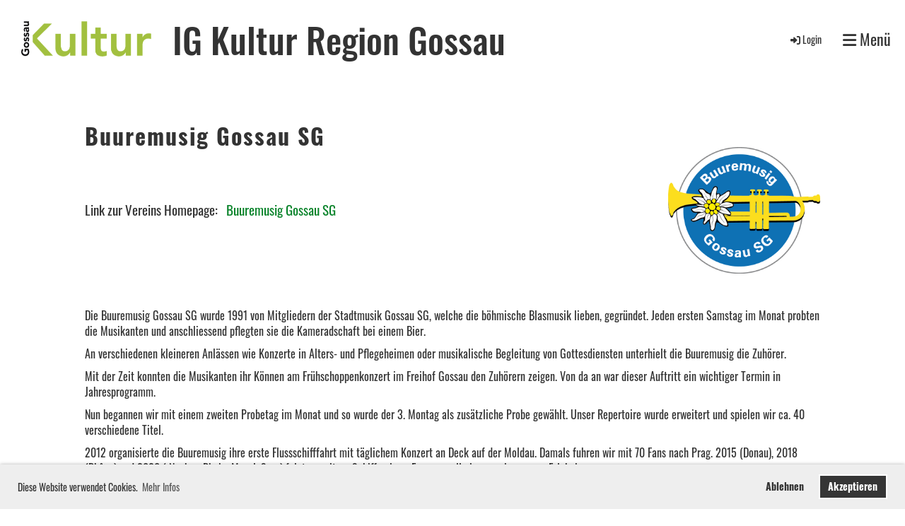

--- FILE ---
content_type: text/html;charset=UTF-8
request_url: https://igkultur.ch/clubdesk/www?p=1000078
body_size: 5659
content:
<!DOCTYPE html>
<html lang="de">
<head>
<base href="/clubdesk/"/>


    <meta http-equiv="content-type" content="text/html; charset=UTF-8">
    <meta name="viewport" content="width=device-width, initial-scale=1">

    <title>Buuremusig Gossau SG - Kulturproduzierende -  IG Kultur Region Gossau</title>
    <link rel="icon" type="image/png" href="fileservlet?type=image&amp;id=1000332&amp;s=djEtpLI8s0sUkoXOJZq6WVQ2s7TLNepWFLc1OrQHRxFaMSw=">
<link rel="apple-touch-icon" href="fileservlet?type=image&amp;id=1000332&amp;s=djEtpLI8s0sUkoXOJZq6WVQ2s7TLNepWFLc1OrQHRxFaMSw=">
<meta name="msapplication-square150x150logo" content="fileservlet?type=image&amp;id=1000332&amp;s=djEtpLI8s0sUkoXOJZq6WVQ2s7TLNepWFLc1OrQHRxFaMSw=">
<meta name="msapplication-square310x310logo" content="fileservlet?type=image&amp;id=1000332&amp;s=djEtpLI8s0sUkoXOJZq6WVQ2s7TLNepWFLc1OrQHRxFaMSw=">
<meta name="msapplication-square70x70logo" content="fileservlet?type=image&amp;id=1000332&amp;s=djEtpLI8s0sUkoXOJZq6WVQ2s7TLNepWFLc1OrQHRxFaMSw=">
<meta name="msapplication-wide310x150logo" content="fileservlet?type=image&amp;id=1000332&amp;s=djEtpLI8s0sUkoXOJZq6WVQ2s7TLNepWFLc1OrQHRxFaMSw=">
<link rel="stylesheet" type="text/css" media="all" href="v_4.5.13/shared/css/normalize.css"/>
<link rel="stylesheet" type="text/css" media="all" href="v_4.5.13/shared/css/layout.css"/>
<link rel="stylesheet" type="text/css" media="all" href="v_4.5.13/shared/css/tinyMceContent.css"/>
<link rel="stylesheet" type="text/css" media="all" href="v_4.5.13/webpage/css/admin.css"/>
<link rel="stylesheet" type="text/css" media="all" href="/clubdesk/webpage/fontawesome_6_1_1/css/all.min.css"/>
<link rel="stylesheet" type="text/css" media="all" href="/clubdesk/webpage/lightbox/featherlight-1.7.13.min.css"/>
<link rel="stylesheet" type="text/css" media="all" href="/clubdesk/webpage/aos/aos-2.3.2.css"/>
<link rel="stylesheet" type="text/css" media="all" href="/clubdesk/webpage/owl/css/owl.carousel-2.3.4.min.css"/>
<link rel="stylesheet" type="text/css" media="all" href="/clubdesk/webpage/owl/css/owl.theme.default-2.3.4.min.css"/>
<link rel="stylesheet" type="text/css" media="all" href="/clubdesk/webpage/owl/css/animate-1.0.css"/>
<link rel="stylesheet" type="text/css" media="all" href="v_4.5.13/content.css?v=1594468280551"/>
<link rel="stylesheet" type="text/css" media="all" href="v_4.5.13/shared/css/altcha-cd.css"/>
<script type="text/javascript" src="v_4.5.13/webpage/jquery_3_6_0/jquery-3.6.0.min.js"></script><script async defer src="v_4.5.13/shared/scripts/altcha_2_0_1/altcha.i18n.js" type="module"></script>
    <link rel="stylesheet" href="/clubdesk/webpage/cookieconsent/cookieconsent-3.1.1.min.css">
<link rel="stylesheet" href="genwwwfiles/page.css?v=1594468280551">

<link rel="stylesheet" href="wwwfiles/custom.css?v=" />


</head>
<body class="cd-header-empty cd-sidebar-empty">


<nav>
    <a href="javascript:void(0);" onclick="if (!window.location.hash) { window.location.href='/clubdesk/www?p=1000078#cd-page-content'; const target = document.getElementById('cd-page-content'); let nav = document.getElementById('cd-navigation-element'); const y = target.getBoundingClientRect().top + window.scrollY - nav.offsetHeight; window.scrollTo({ top: y, behavior: 'auto' }); } else { window.location.href=window.location.href; }"onkeyup="if(event.key === 'Enter') { event.preventDefault(); this.click(); }" class="cd-skip-link" tabindex="0">Direkt zum Hauptinhalt springen</a>

    <div class="cd-navigation-bar-container" id="cd-navigation-element">
        <div class="cd-navigation-bar">
            <div class="cd-navigation-bar-content">
                <div class="cd-club-logo-and-name">
<a class="cd-club-logo-link" href="/willkommen"><img class="cd-club-logo" src="fileservlet?type&#61;image&amp;id&#61;1000113&amp;s&#61;djEt-p3bu7vf9ACK5u9dtSf7FzsdekUQjHkeRM7pqc_3WAM&#61;&amp;imageFormat&#61;_512x512" alt="Logo der Webseite"></a>
<a class="cd-club-name" href="/willkommen"> IG Kultur Region Gossau</a>
</div>

                <div class="cd-filler"></div>
                <div class="cd-login-link-desktop">
    <a class="cd-link-login" href="/clubdesk/www?action=login&p=1000078"><i style="padding: 3px;" class="fas fa-sign-in-alt"></i>Login</a>
</div>
                <a class="cd-megamenu-button" href="javascript:void(0)">
    <i class="fas fa-bars"></i> Menü
</a>
            </div>
            <div class="scroll-offset-desktop scroll-offset-mobile">
            <div class="cd-megamenu-container cd-menu">
    <div class="cd-megamenu">
        <div class="cd-megamenu-content">
            <div class="cd-menu-level-1">
                <ul>
                        <li>
                            <a href="/willkommen"  data-id="_0" data-parent-id="" class="cd-menu-item  ">Willkommen</a>
                        </li>
                        <li>
                            <a href="/Kulturvereine"  data-id="_1" data-parent-id="" class="cd-menu-item  cd-menu-selected">Kulturproduzierende</a>
                        </li>
                        <li>
                            <a href="/Kulturveranstaltende"  data-id="_2" data-parent-id="" class="cd-menu-item  ">Kulturveranstaltende</a>
                        </li>
                        <li>
                            <a href="/Kulturfoerdernde"  data-id="_3" data-parent-id="" class="cd-menu-item  ">Kulturfördernde</a>
                        </li>
                        <li>
                            <a href="/oeff_organisationen"  data-id="_4" data-parent-id="" class="cd-menu-item  ">Öff. Organisationen</a>
                        </li>
                        <li>
                            <a href="/ueber_uns"  data-id="_5" data-parent-id="" class="cd-menu-item  ">Über uns</a>
                                <div class="cd-menu-level-2">
                                    <ul>
                                            <li>
                                                <a href="/ueber_uns/vorstand"  data-id="_5_0" data-parent-id="_5" class="cd-menu-item  ">Vorstand</a>
                                            </li>
                                            <li>
                                                <a href="/ueber_uns/kontakt"  data-id="_5_1" data-parent-id="_5" class="cd-menu-item  ">Kontakt</a>
                                            </li>
                                            <li>
                                                <a href="/ueber_uns/Downloads"  data-id="_5_2" data-parent-id="_5" class="cd-menu-item  ">Downloads</a>
                                            </li>
                                    </ul>
                                </div>
                        </li>
                </ul>
            </div>
        </div>
    </div>
</div>
            </div>
        </div>
    </div>
</nav>

<div class="main cd-light">

        <div tabindex="0" class="cd-totop-button" onclick="topFunction()"
         onkeyup="if(event.key === 'Enter') { topFunction(); }">
        <i class="fas fa-chevron-up"></i>
    </div>


    <header class="header-wrapper">
    
    </header>


<main class="content-wrapper" tabindex="-1" id="cd-page-content" >
<div class="cd-content "><div aria-labelledby="block_1000478_title" id='section_1000116' class='cd-section' debug-label='1000116' style=''>
<div class='cd-section-content'><div class="cd-row">

    <div class="cd-col m9">
        <div data-block-type="0" class="cd-block"
     debug-label="TextBlock:1000921"
     id="block_1000921" 
     style="" >

    <div class="cd-block-content" id="block_1000921_content"
         style="">
        </div>
    </div>
<div data-block-type="24" class="cd-block"
     debug-label="TitleBlock:1000478"
     id="block_1000478" 
     style="" >

    <div class="cd-block-content" id="block_1000478_content"
         style="">
        <h2 id="block_1000478_title">Buuremusig Gossau SG</h2></div>
    </div>
<div data-block-type="19" class="cd-block"
     debug-label="SpaceBlock:1000978"
     id="block_1000978" 
     style="" >

    <div class="cd-block-content" id="block_1000978_content"
         style="">
        <div class="cd-space" style="height: 50px; margin: 0; padding: 0; border: 0;">
</div>
</div>
    </div>
<div data-block-type="0" class="cd-block"
     debug-label="TextBlock:1000479"
     id="block_1000479" 
     style="" >

    <div class="cd-block-content" id="block_1000479_content"
         style="">
        <p style="text-align: left;"><span style="font-size: 120%;">Link zur Vereins Homepage: &nbsp; <a href="https://www.buuremusig-gossau-sg.ch/">Buuremusig Gossau SG</a></span></p></div>
    </div>
</div>
    <div class="cd-col m3">
        <div data-block-type="19" class="cd-block"
     debug-label="SpaceBlock:1000977"
     id="block_1000977" 
     style="" >

    <div class="cd-block-content" id="block_1000977_content"
         style="">
        <div class="cd-space" style="height: 40px; margin: 0; padding: 0; border: 0;">
</div>
</div>
    </div>
<div data-block-type="21" class="cd-block"
     debug-label="Image:1000920"
     id="block_1000920" 
     style="" >

    <div class="cd-block-content" id="block_1000920_content"
         style="">
        <div class="cd-image-block">
<div class="cd-image-wrapper-1"><div class="cd-image-content "><a href="fileservlet?type=image&amp;id=1000803&amp;s=djEtzzCvZECEzgF7zHmJS0UuSz4wRNI0Kq0GqwNk-6-9JUA=&amp;imageFormat=_2048x2048" data-featherlight="image"><img alt="" class="cd-image-contain" src="fileservlet?type=image&amp;id=1000803&amp;s=djEtzzCvZECEzgF7zHmJS0UuSz4wRNI0Kq0GqwNk-6-9JUA=&amp;imageFormat=_2048x2048"/></a></div></div></div></div>
    </div>
</div>
    </div>

<div class="cd-row">

    <div class="cd-col m12">
        <div data-block-type="5" class="cd-block"
     debug-label="Group:1000537"
     id="block_1000537" 
     style="" >

    <div class="cd-block-content" id="block_1000537_content"
         style="">
        <div class="cd-group-detail">

    <p>Die Buuremusig Gossau SG wurde 1991 von Mitgliedern der Stadtmusik Gossau SG, welche die b&ouml;hmische Blasmusik lieben, gegr&uuml;ndet. Jeden ersten Samstag im Monat probten die Musikanten und anschliessend pflegten sie die Kameradschaft bei einem Bier.</p>
<p>An verschiedenen kleineren Anl&auml;ssen wie Konzerte in Alters- und Pflegeheimen oder musikalische Begleitung von Gottesdiensten unterhielt die Buuremusig die Zuh&ouml;rer.</p>
<p>Mit der Zeit konnten die Musikanten ihr K&ouml;nnen am Fr&uuml;hschoppenkonzert im Freihof Gossau den Zuh&ouml;rern zeigen. Von da an war dieser Auftritt ein wichtiger Termin in Jahresprogramm.</p>
<p>Nun begannen wir mit einem zweiten Probetag im Monat und so wurde der 3. Montag als zus&auml;tzliche Probe gew&auml;hlt. Unser Repertoire wurde erweitert und spielen wir ca. 40 verschiedene Titel.</p>
<p>2012 organisierte die Buuremusig ihre erste Flussschifffahrt mit t&auml;glichem Konzert an Deck auf der Moldau. Damals fuhren wir mit 70 Fans nach Prag. 2015 (Donau), 2018 (Rh&ocirc;ne) und 2020 ( Neckar, Rhein, Mosel, Saar) folgten weitere Schiffsreisen. Es waren alle immer ein grosses Erlebnis.</p>
<p>2019 wagte sich die BUMU an ihr erstes b&ouml;hmische Adventskonzert, welches ein riesiger Erfolg wurde. War die Andreaskirche doch schnell bis auf den letzten Platz besetzt.</p>
<p>Am 15. August 2020 gr&uuml;ndeten die Mitglieder einen Verein die &laquo;Buuremusig Gossau SG&raquo;. 2021 trat die BUMU den St.Galler Blasmusikverband bei und nahm 2022 an ihrem ersten Kreismusiktag in Bernhardzell teil.</p>
<p>Zur Zeit besteht die Buuremusig Gossau SG aus 16 Musikantinnen und Musikanten aus der Region Gossau und Umgebung.</p><div class="cd-group-contact-list m12">
        <h2>Kontakte</h2>
        <div class="cd-contactlist-tile-v cd-tile-v">
    <div class="cd-tile-container">
    <div tabindex="0" class="cd-tile-v-box cd-tile-width-3"  >
        <span class="cd-back-anchor"
              id="contactlistblock-null-contact-1000091"></span>
        <div class="cd-tile-v-main-area" >
            <div class="cd-tile-v-main-heading">Rolf Eberle</div>
            <div class="cd-tile-v-main-subheading">Präsidium</div>
        </div>
        <div class="cd-tile-v-detail-area">
            <ul>
                <li>
                    <div class="cd-tile-v-detail-label">E-Mail</div>
                    <div class="cd-tile-v-detail-value"><a onclick='event.stopPropagation();' href='mailto:eberle-sieber@aeweb.ch'"'>eberle-sieber@aeweb.ch</a></div>
                    </li>
                <li>
                    <div class="cd-tile-v-detail-label">Telefon Privat</div>
                    <div class="cd-tile-v-detail-value">071 385 69 82</div>
                    </li>
                </ul>
        </div>
        </div>
    </div>
</div></div>
    <div class="cd-group-event-list m12">
        <h2>Termine</h2>
        <span class="cd-back-anchor" id="eventblock-null"></span>

<div class="event-list cd-tile-h">
    <h3>Samstag 20.06.2026</h3><div class="cd-tile-container">
<div role="button" tabindex="0" class="cd-tile-h-box cd-tile-width-1" onclick="window.location.href='/Kulturvereine/Buuremusig_Gossau?b=1000537&c=ED1000220&s=djEt7I5yJ1QG-Ez2AxEJw-FHHZqnMVWMEM7Rjaqb5A8ietI='" onkeyup="if (event.key === 'Enter' || event.key === ' ') { event.preventDefault(); this.click(); }" style="cursor:pointer;">
<span class="cd-back-anchor" id="eventlistblock-null-event-1000220"></span>
<div class="cd-tile-h-main-area">
<div class="cd-tile-h-main-content">
<div class="cd-tile-h-main-heading">Blasmusik Openair Mörschwil</div>
<div class="cd-tile-h-main-subheading">Mehrtägig</div>
</div>
</div>
<div class="cd-tile-h-detail-area">
<div class="cd-tile-h-detail-col" style="width: 100%">
<ul>
<li>
<div class="cd-tile-h-detail-label">Ort</div>
<div class="cd-tile-h-detail-value">Schloss Watt, 9402 Mörschwil</div>
</li>
<li>
<div class="cd-tile-h-detail-label">Text</div>
<div id="tinyMceContent" class="cd-tile-h-detail-value tinyMceContent cd-value-html"><p>S&auml;mtliche Infos unter <a href="https://blasmusik-openair.ch/">Blasmusik Openair</a></p></div>
</li>
</ul>
</div>
</div>
</div>
</div>
<h3>Sonntag 21.06.2026</h3><div class="cd-tile-container">
<div role="button" tabindex="0" class="cd-tile-h-box cd-tile-width-1" onclick="window.location.href='/Kulturvereine/Buuremusig_Gossau?b=1000537&c=ED1000220&s=djEt7I5yJ1QG-Ez2AxEJw-FHHZqnMVWMEM7Rjaqb5A8ietI='" onkeyup="if (event.key === 'Enter' || event.key === ' ') { event.preventDefault(); this.click(); }" style="cursor:pointer;">
<span class="cd-back-anchor" id="eventlistblock-null-event-1000220"></span>
<div class="cd-tile-h-main-area">
<div class="cd-tile-h-main-content">
<div class="cd-tile-h-main-heading">Blasmusik Openair Mörschwil</div>
<div class="cd-tile-h-main-subheading">Mehrtägig</div>
</div>
</div>
<div class="cd-tile-h-detail-area">
<div class="cd-tile-h-detail-col" style="width: 100%">
<ul>
<li>
<div class="cd-tile-h-detail-label">Ort</div>
<div class="cd-tile-h-detail-value">Schloss Watt, 9402 Mörschwil</div>
</li>
<li>
<div class="cd-tile-h-detail-label">Text</div>
<div id="tinyMceContent" class="cd-tile-h-detail-value tinyMceContent cd-value-html"><p>S&auml;mtliche Infos unter <a href="https://blasmusik-openair.ch/">Blasmusik Openair</a></p></div>
</li>
</ul>
</div>
</div>
</div>
</div>
<h3>Sonntag 16.08.2026</h3><div class="cd-tile-container">
<div role="button" tabindex="0" class="cd-tile-h-box cd-tile-width-1" onclick="window.location.href='/Kulturvereine/Buuremusig_Gossau?b=1000537&c=ED1000221&s=djEtAGk-cqNvBBbAf_S19T548lbfg2kpDV1BziLeFDmcoX8='" onkeyup="if (event.key === 'Enter' || event.key === ' ') { event.preventDefault(); this.click(); }" style="cursor:pointer;">
<span class="cd-back-anchor" id="eventlistblock-null-event-1000221"></span>
<div class="cd-tile-h-main-area">
<div class="cd-tile-h-main-content">
<div class="cd-tile-h-main-heading">Frühschoppen Freihof</div>
<div class="cd-tile-h-main-subheading">09:30 - 13:00</div>
</div>
</div>
<div class="cd-tile-h-detail-area">
<div class="cd-tile-h-detail-col" style="width: 100%">
<ul>
<li>
<div class="cd-tile-h-detail-label">Ort</div>
<div class="cd-tile-h-detail-value">Restaurant Freihof, 9200 Gossau</div>
</li>
</ul>
</div>
</div>
</div>
</div>
<h3>Samstag 03.10.2026</h3><div class="cd-tile-container">
<div role="button" tabindex="0" class="cd-tile-h-box cd-tile-width-1" onclick="window.location.href='/Kulturvereine/Buuremusig_Gossau?b=1000537&c=ED1000222&s=djEtOYC72TBDRZQWgE4EcybdFZdsBfDtsP-a6Nsm-yiuAQw='" onkeyup="if (event.key === 'Enter' || event.key === ' ') { event.preventDefault(); this.click(); }" style="cursor:pointer;">
<span class="cd-back-anchor" id="eventlistblock-null-event-1000222"></span>
<div class="cd-tile-h-main-area">
<div class="cd-tile-h-main-content">
<div class="cd-tile-h-main-heading">BUMU 35-Jahr Jubiläum Freihof</div>
<div class="cd-tile-h-main-subheading">Mehrtägig</div>
</div>
</div>
<div class="cd-tile-h-detail-area">
<div class="cd-tile-h-detail-col" style="width: 100%">
<ul>
<li>
<div class="cd-tile-h-detail-label">Ort</div>
<div class="cd-tile-h-detail-value">Restaurant Freihof Gossau</div>
</li>
<li>
<div class="cd-tile-h-detail-label">Text</div>
<div id="tinyMceContent" class="cd-tile-h-detail-value tinyMceContent cd-value-html"><p>Weitere Infos unter <a href="https://www.buuremusig-gossau-sg.ch/#a3">Buuremusig Gossau SG</a></p></div>
</li>
</ul>
</div>
</div>
</div>
</div>
<h3>Sonntag 04.10.2026</h3><div class="cd-tile-container">
<div role="button" tabindex="0" class="cd-tile-h-box cd-tile-width-1" onclick="window.location.href='/Kulturvereine/Buuremusig_Gossau?b=1000537&c=ED1000222&s=djEtOYC72TBDRZQWgE4EcybdFZdsBfDtsP-a6Nsm-yiuAQw='" onkeyup="if (event.key === 'Enter' || event.key === ' ') { event.preventDefault(); this.click(); }" style="cursor:pointer;">
<span class="cd-back-anchor" id="eventlistblock-null-event-1000222"></span>
<div class="cd-tile-h-main-area">
<div class="cd-tile-h-main-content">
<div class="cd-tile-h-main-heading">BUMU 35-Jahr Jubiläum Freihof</div>
<div class="cd-tile-h-main-subheading">Mehrtägig</div>
</div>
</div>
<div class="cd-tile-h-detail-area">
<div class="cd-tile-h-detail-col" style="width: 100%">
<ul>
<li>
<div class="cd-tile-h-detail-label">Ort</div>
<div class="cd-tile-h-detail-value">Restaurant Freihof Gossau</div>
</li>
<li>
<div class="cd-tile-h-detail-label">Text</div>
<div id="tinyMceContent" class="cd-tile-h-detail-value tinyMceContent cd-value-html"><p>Weitere Infos unter <a href="https://www.buuremusig-gossau-sg.ch/#a3">Buuremusig Gossau SG</a></p></div>
</li>
</ul>
</div>
</div>
</div>
</div>
<p class="cd-detailPageNavigation">
        </p>
    </div>
</div>
    </div></div>
    </div>
</div>
    </div>

<div class="cd-row">

    <div class="cd-col m12">
        <div data-block-type="19" class="cd-block"
     debug-label="SpaceBlock:1000481"
     id="block_1000481" 
     style="" >

    <div class="cd-block-content" id="block_1000481_content"
         style="">
        <div class="cd-space" style="height: 70px; margin: 0; padding: 0; border: 0;">
</div>
</div>
    </div>
</div>
    </div>

</div>
</div>
</div>
</main>

<footer>
    <div class="cd-footer "><div id='section_1000101' class='cd-section cd-dark cd-min-height-set' debug-label='1000101' style='min-height: 3px;'>
<span class='cd-backgroundPane' style='display: block; position: absolute; overflow: hidden;top: 0px;left: 0px;bottom: 0px;right: 0px;background-color: rgba(162,192,63,1);'>
</span>
<div class='cd-section-content'><div class="cd-row">

    <div class="cd-col m12">
        <div data-block-type="0" class="cd-block cd-block-center cd-block-mobile-center"
     debug-label="TextBlock:1000425"
     id="block_1000425" 
     style="" >

    <div class="cd-block-content" id="block_1000425_content"
         style="">
        <p><span style="color: #000000;"><a style="color: #000000;" href="/clubdesk/www?p=1000085">Impressum</a> | <a style="color: #000000;" href="/clubdesk/www?p=1000086">Datenschutz</a></span></p></div>
    </div>
<div data-block-type="0" class="cd-block cd-block-center"
     debug-label="TextBlock:1000426"
     id="block_1000426" 
     style="" >

    <div class="cd-block-content" id="block_1000426_content"
         style="">
        <p><span style="font-size: 70%; color: #000000;"><a style="color: #000000;" href="https://www.clubdesk.ch" target="_blank" rel="noopener">Erstellt&nbsp;d</a>urch IG Kultur Gossau SG / 2020.09 / 2024.06</span></p></div>
    </div>
</div>
    </div>

</div>
</div>
</div>
</footer>
</div>
<script type="text/javascript" src="webpage/lightbox/featherlight-1.7.13.min.js"></script>
<script type="text/javascript" src="webpage/aos/aos-2.3.2.js"></script>
<script type="text/javascript" src="webpage/aos/aos-init-2.3.2.js"></script>
<script type="text/javascript" src="webpage/lightbox/featherlight-1.7.13.min.js"></script>
<script type="text/javascript" src="webpage/owl/owl.carousel-2.3.4-cd.js"></script>
<script type="text/javascript" src="webpage/fixes/ofi.js"></script>
<script type="text/javascript" src="webpage/fixes/captions.js"></script>
<script type="text/javascript">
objectFitImages('.cd-image-content img');
adjustCaptionContainer();
</script>
<script>  window.addEventListener('load', (event) => {
    let altchaWidgets = document.querySelectorAll('altcha-widget');
    if (!altchaWidgets || altchaWidgets.length == 0) {
      return;
    }
    for (var i = 0; i < altchaWidgets.length; i++) {
      let altchaWidget = altchaWidgets[i];
      let anchor = document.querySelector(altchaWidget.floatinganchor);
      anchor.addEventListener('mouseenter', function() { if (altchaWidget.getState() === 'verifying') { altchaWidget.removeAttribute('hidden'); } });
      anchor.addEventListener('mouseleave', function() { altchaWidget.setAttribute('hidden', 'true'); });
      altchaWidget.addEventListener('statechange', (ev) => {
        if (ev.detail.state === 'error') {
          altchaWidget.removeAttribute('hidden');
        }
      });
    }
  });
</script>

<script src="/clubdesk/webpage/cookieconsent/cookieconsent-3.1.1.min.js" type="text/javascript"></script>
<script src="genwwwfiles/page.js?v=1594468280551" type="text/javascript"></script>

<script>
function deleteAllCookies() {
    var cookies = document.cookie.split("; ");
    for (var c = 0; c < cookies.length; c++) {
        var d = window.location.hostname.split(".");
        while (d.length > 0) {
            var cookieBase = encodeURIComponent(cookies[c].split(";")[0].split("=")[0]) + '=; expires=Thu, 01-Jan-1970 00:00:01 GMT; domain=' + d.join('.') + ' ;path=';
            var p = location.pathname.split('/');
            document.cookie = cookieBase + '/';
            while (p.length > 0) {
                document.cookie = cookieBase + p.join('/');
                p.pop();
            };
            d.shift();
        }
    }
}

window.cookieconsent.initialise({
    palette: null,
    "content": {
        "message": "Diese Website verwendet Cookies.",
        "dismiss": "OK",
        "allow": "Akzeptieren",
        "deny": "Ablehnen",
        "link": "Mehr Infos",
        "href": "https://www.igkultur.ch/datenschutz"
    },
    position: "bottom",
    type: "opt-in",
    revokable: true,
    onStatusChange: function(status) {
        if (!this.hasConsented()) {
            deleteAllCookies();
        }
        location.reload();
    },
    cookie: {
        name: "cookieconsent_1693489428416"
    }
});

// enable keyboard operation
var element = document.querySelector('a.cc-deny');
if (element) {
    element.setAttribute('href', 'javascript:void(0);');
}
var element = document.querySelector('a.cc-allow');
if (element) {
    element.setAttribute('href', 'javascript:void(0);');
}
var element = document.querySelector('a.cc-dismiss');
if (element) {
    element.setAttribute('href', 'javascript:void(0);');
}
var element = document.querySelector('.cc-animate.cc-revoke.cc-bottom');
if (element) {
    element.setAttribute('tabindex', '0');
    element.setAttribute('onkeyup', 'if(event.key === "Enter") { event.preventDefault(); this.click(); }');
}
</script>

</body>
</html>

--- FILE ---
content_type: text/css;charset=UTF-8
request_url: https://igkultur.ch/clubdesk/genwwwfiles/page.css?v=1594468280551
body_size: 1994
content:
/* oswald-regular - v26-latin_latin-ext */
@font-face {
  font-family: 'Oswald';
  font-style: normal;
  font-weight: normal;
  src: url('/clubdesk/webpage/webfonts/oswald-v26-latin_latin-ext-regular.eot'); /* IE9 Compat Modes */
  src: local(''),
       url('/clubdesk/webpage/webfonts/oswald-v26-latin_latin-ext-regular.eot?#iefix') format('embedded-opentype'), /* IE6-IE8 */
       url('/clubdesk/webpage/webfonts/oswald-v26-latin_latin-ext-regular.woff2') format('woff2'), /* Super Modern Browsers */
       url('/clubdesk/webpage/webfonts/oswald-v26-latin_latin-ext-regular.woff') format('woff'), /* Modern Browsers */
       url('/clubdesk/webpage/webfonts/oswald-v26-latin_latin-ext-regular.ttf') format('truetype'), /* Safari, Android, iOS */
       url('/clubdesk/webpage/webfonts/oswald-v26-latin_latin-ext-regular.svg#Oswald') format('svg'); /* Legacy iOS */
}/* oswald-300 - v26-latin_latin-ext */
@font-face {
  font-family: 'Oswald';
  font-style: normal;
  font-weight: 300;
  src: url('/clubdesk/webpage/webfonts/oswald-v26-latin_latin-ext-300.eot'); /* IE9 Compat Modes */
  src: local(''),
       url('/clubdesk/webpage/webfonts/oswald-v26-latin_latin-ext-300.eot?#iefix') format('embedded-opentype'), /* IE6-IE8 */
       url('/clubdesk/webpage/webfonts/oswald-v26-latin_latin-ext-300.woff2') format('woff2'), /* Super Modern Browsers */
       url('/clubdesk/webpage/webfonts/oswald-v26-latin_latin-ext-300.woff') format('woff'), /* Modern Browsers */
       url('/clubdesk/webpage/webfonts/oswald-v26-latin_latin-ext-300.ttf') format('truetype'), /* Safari, Android, iOS */
       url('/clubdesk/webpage/webfonts/oswald-v26-latin_latin-ext-300.svg#Oswald') format('svg'); /* Legacy iOS */
}/* oswald-700 - v26-latin_latin-ext */
@font-face {
  font-family: 'Oswald';
  font-style: normal;
  font-weight: 700;
  src: url('/clubdesk/webpage/webfonts/oswald-v26-latin_latin-ext-700.eot'); /* IE9 Compat Modes */
  src: local(''),
       url('/clubdesk/webpage/webfonts/oswald-v26-latin_latin-ext-700.eot?#iefix') format('embedded-opentype'), /* IE6-IE8 */
       url('/clubdesk/webpage/webfonts/oswald-v26-latin_latin-ext-700.woff2') format('woff2'), /* Super Modern Browsers */
       url('/clubdesk/webpage/webfonts/oswald-v26-latin_latin-ext-700.woff') format('woff'), /* Modern Browsers */
       url('/clubdesk/webpage/webfonts/oswald-v26-latin_latin-ext-700.ttf') format('truetype'), /* Safari, Android, iOS */
       url('/clubdesk/webpage/webfonts/oswald-v26-latin_latin-ext-700.svg#Oswald') format('svg'); /* Legacy iOS */
}/* oswald-500 - v26-latin_latin-ext */
@font-face {
  font-family: 'Oswald';
  font-style: normal;
  font-weight: 500;
  src: url('/clubdesk/webpage/webfonts/oswald-v26-latin_latin-ext-500.eot'); /* IE9 Compat Modes */
  src: local(''),
       url('/clubdesk/webpage/webfonts/oswald-v26-latin_latin-ext-500.eot?#iefix') format('embedded-opentype'), /* IE6-IE8 */
       url('/clubdesk/webpage/webfonts/oswald-v26-latin_latin-ext-500.woff2') format('woff2'), /* Super Modern Browsers */
       url('/clubdesk/webpage/webfonts/oswald-v26-latin_latin-ext-500.woff') format('woff'), /* Modern Browsers */
       url('/clubdesk/webpage/webfonts/oswald-v26-latin_latin-ext-500.ttf') format('truetype'), /* Safari, Android, iOS */
       url('/clubdesk/webpage/webfonts/oswald-v26-latin_latin-ext-500.svg#Oswald') format('svg'); /* Legacy iOS */
}
body {
    position: relative;
    min-height: 100vh;
    display: flex;
    flex-direction: column;
}

.main {
    flex-grow: 1;
    display: flex;
    flex-direction: column;
}

.cd-content, .cd-sidebar, .cd-header, .cd-footer {
    position: relative;
}

.columns-wrapper {
    flex-grow: 1;
    display: flex;
    flex-direction: row;
}

.columns-margins {
    flex-grow: 1;
}

.columns {
    display: flex;
    flex-direction: row;
    align-items: stretch;
    width: 100%;
    max-width: 1100px;
    flex-basis: 1100px;
}

.content-wrapper {
    flex-grow: 1;
    display: flex;
    flex-direction: column;
    overflow: hidden;
}

.sidebar-wrapper {
    display: flex;
    flex-direction: column;
    flex-basis: 240px;
    flex-shrink: 0;
    border-left: 0 SOLID rgba(51,51,51,1.0);
    overflow: hidden;
}

.cd-header, .cd-content, .cd-sidebar, .cd-footer {
    flex-grow: 1;
}

.cd-row {
    max-width: 1100px;
    margin: 0 auto;
}

.cd-navigation-bar-container a, .cd-navigation-bar-container a:hover {
    text-decoration: none;
}

.cd-filler {
    flex-grow: 1;
}

@media (max-width: 576px) {
    .columns {
        display: block;
        flex-basis: initial;
    }

    .sidebar-wrapper {
        border-left: none;
        max-width: 100%;
    }
}
.cd-navigation-bar-container {
    background-color: rgba(255,255,255,1.0);
}

.cd-navigation-bar-content {
    display: flex;
    align-items: center;
    margin: 20px;
    flex-direction: row;
}

.cd-login-link-desktop a.cd-link-login {
	font-family: Oswald, sans-serif;
	font-size: 14px;
	font-weight: 400;
	font-style: normal;
	text-decoration: none;
	text-align: left;
	text-transform: none;
	margin: 15px 30px;
	overflow-wrap: break-word;
}

.cd-login-link-desktop a.cd-link-login {
	color: rgba(51,51,51,1.0);
}

.cd-login-link-desktop a.cd-link-login:focus {
	outline-width: 3px;
	outline-style: solid;

}

.cd-login-link-desktop a.cd-link-login:focus {
	outline-color: rgba(51,51,51,1.0);
}

@media (max-width: 576px) {
	.cd-login-link-desktop a.cd-link-login {
		font-size: 5vmin;
	}
}


.cd-login-link-desktop a.cd-link-login {
	text-transform: none;
	text-decoration: none;
}

.cd-login-link-desktop a.cd-link-login {
	color: rgba(51,51,51,1.0);
}

.cd-login-link-desktop a.cd-link-login:hover {	text-decoration: underline;
}

.cd-login-link-desktop a.cd-link-login:hover {
	color: rgba(0,0,0,1.0);
}

.cd-login-link-desktop a.cd-link-login:focus {
	outline-width: 3px;
	outline-style: solid;

}

.cd-login-link-desktop a.cd-link-login:focus {
	outline-color: rgba(51,51,51,1.0);
}



a.cd-link-login:hover {
    opacity: 0.5;
}

.cd-megamenu-button {
    cursor: pointer;
    text-decoration: none;
}
.cd-megamenu-button {
	font-family: Oswald, sans-serif;
	font-size: 22px;
	font-weight: 400;
	font-style: normal;
	text-decoration: none;
	text-align: left;
	text-transform: none;
	overflow-wrap: break-word;
}

.cd-megamenu-button {
	color: rgba(51,51,51,1.0);
}

.cd-megamenu-button:focus {
	outline-width: 3px;
	outline-style: solid;

}

.cd-megamenu-button:focus {
	outline-color: rgba(51,51,51,1.0);
}

@media (max-width: 576px) {
	.cd-megamenu-button {
		font-size: 5vmin;
	}
}



@media (max-width: 992px) {
    .cd-megamenu ul li {
        width: 100%;
    }
}

@media (min-width: 993px) {
    .cd-megamenu-content {
        float:right;
    }
}

.cd-megamenu-container {
    width: 100%;
    overflow-y: auto;
    background: rgba(255,255,255,1.0);
}

.cd-megamenu {
    display: none;
    width: 100%;
    
}

.cd-megamenu-content {
    margin: 20px 0;
}

.cd-megamenu ul {
    list-style-type: none;
    margin: 0;
    padding: 0;
}

.cd-megamenu li {
    display: block;
}

.cd-megamenu .cd-menu-level-1 > ul {
    display: flex;
    flex-flow: row;
    flex-wrap: wrap;
}

.cd-megamenu a {
    text-decoration: none;
}

.cd-megamenu .cd-menu-level-1 a, .cd-megamenu .cd-menu-level-2 a, .cd-megamenu .cd-menu-level-3 a {
    display: inline-block;
}

.cd-megamenu .cd-menu-level-1 a {
	font-family: Oswald, sans-serif;
	font-size: 22px;
	font-weight: 700;
	font-style: normal;
	text-decoration: none;
	text-align: left;
	text-transform: none;
	margin: 10px 20px;
	overflow-wrap: break-word;
}

.cd-megamenu .cd-menu-level-1 a {
	color: rgba(51,51,51,1.0);
}

.cd-megamenu .cd-menu-level-1 a:focus {
	outline-width: 3px;
	outline-style: solid;
	outline-offset: 5px;

}

.cd-megamenu .cd-menu-level-1 a:focus {
	outline-color: rgba(51,51,51,1.0);
}


.cd-megamenu .cd-menu-level-2 a {
	font-family: Oswald, sans-serif;
	font-size: 16px;
	font-weight: 400;
	font-style: normal;
	text-decoration: none;
	text-align: left;
	text-transform: none;
	margin: 5px 20px;
	overflow-wrap: break-word;
}

.cd-megamenu .cd-menu-level-2 a {
	color: rgba(51,51,51,1.0);
}

.cd-megamenu .cd-menu-level-2 a:focus {
	outline-width: 3px;
	outline-style: solid;
	outline-offset: 5px;

}

.cd-megamenu .cd-menu-level-2 a:focus {
	outline-color: rgba(51,51,51,1.0);
}


.cd-megamenu .cd-menu-level-3 a {
	font-family: Oswald, sans-serif;
	font-size: 12px;
	font-weight: 300;
	font-style: normal;
	text-decoration: none;
	text-align: left;
	text-transform: none;
	margin: 0 20px;
	overflow-wrap: break-word;
}

.cd-megamenu .cd-menu-level-3 a {
	color: rgba(51,51,51,1.0);
}

.cd-megamenu .cd-menu-level-3 a:focus {
	outline-width: 3px;
	outline-style: solid;
	outline-offset: 5px;

}

.cd-megamenu .cd-menu-level-3 a:focus {
	outline-color: rgba(51,51,51,1.0);
}



.cd-megamenu .cd-menu-level-1 a:before {
    content: "";
}

.cd-megamenu .cd-menu-level-2 a:before {
    content: "";
}

.cd-megamenu .cd-menu-level-3 a:before {
    content: "";
}

.cd-megamenu a.cd-menu-item.cd-menu-active, .cd-megamenu a.cd-menu-item:hover {
    color: rgba(162,192,63,1.0);
}
.cd-club-logo-and-name {
    display: inline-flex;
    align-items: center;
}

a.cd-club-logo-link {
    text-decoration: none;
}

a.cd-club-logo-link:focus {
    outline-color: rgba(51,51,51,1.0);
    outline-width: 3px;
    outline-style: solid;
}

.cd-club-logo-link {
    display: inline;
}
@media (max-width: 576px) {
    .cd-club-logo-link {
        display: inline;
    }
}

.cd-club-logo {
height: 50px;
margin: 10px;
    vertical-align: middle;
}

@media (max-width: 576px) {
    .cd-club-logo {
        height: 35px;
        
    }
}

.cd-club-name {
  display: inline;
}
@media (max-width: 576px) {
    .cd-club-name {
        display: none;
    }
}

a.cd-club-name, a.cd-club-name:visited, a.cd-club-name:hover {
	font-family: Oswald, sans-serif;
	font-size: 50px;
	font-weight: 500;
	font-style: normal;
	text-decoration: none;
	text-align: left;
	text-transform: none;
	margin: 0 20px;
	overflow-wrap: break-word;
}

a.cd-club-name, a.cd-club-name:visited, a.cd-club-name:hover {
	color: rgba(51,51,51,1.0);
}

a.cd-club-name:focus, a.cd-club-name:visited:focus, a.cd-club-name:hover:focus {
	outline-width: 3px;
	outline-style: solid;

}

a.cd-club-name:focus, a.cd-club-name:visited:focus, a.cd-club-name:hover:focus {
	outline-color: rgba(51,51,51,1.0);
}

@media (max-width: 576px) {
	a.cd-club-name, a.cd-club-name:visited, a.cd-club-name:hover {
		font-size: 5.5vmin;
	}
}





.cc-window, .cc-revoke {
	font-family: Oswald, sans-serif;
	font-size: 14px;
	font-weight: 400;
	font-style: normal;
	text-decoration: none;
	text-align: left;
	text-transform: none;
	overflow-wrap: break-word;
}

.cc-window, .cc-revoke {
	color: rgba(51,51,51,1.0);
}

.cc-window:focus, .cc-revoke:focus {
	outline-width: 3px;
	outline-style: solid;

}

.cc-window:focus, .cc-revoke:focus {
	outline-color: rgba(51,51,51,1.0);
}



a.cc-link, a.cc-link:active, a.cc-link:visited, .cc-bottom {
	text-transform: none;
	text-decoration: none;
}

a.cc-link, a.cc-link:active, a.cc-link:visited, .cc-bottom {
	color: rgba(51,51,51,1.0);
}

a.cc-link:hover, a.cc-link:active:hover, a.cc-link:visited:hover, .cc-bottom:hover {	text-decoration: underline;
}

a.cc-link:hover, a.cc-link:active:hover, a.cc-link:visited:hover, .cc-bottom:hover {
	color: rgba(51,51,51,1.0);
}

a.cc-link:focus, a.cc-link:active:focus, a.cc-link:visited:focus, .cc-bottom:focus {
	outline-width: 3px;
	outline-style: solid;

}

a.cc-link:focus, a.cc-link:active:focus, a.cc-link:visited:focus, .cc-bottom:focus {
	outline-color: rgba(51,51,51,1.0);
}



.cc-bottom:focus {
    bottom: 25px;
}

.cc-window, .cc-revoke {
    background-color: rgba(238,238,238,1.0);
    box-shadow: 0 0 5px 0 rgba(0,0,0,0.3);
    z-index: 10000000;
}

.cc-btn {
    background-color: rgba(53,53,53,1.0);
    color: rgba(255,255,255,1.0);
}

.cc-btn:first-child {
    background-color: transparent;
}

.cc-btn:first-child {
	color: rgba(51,51,51,1.0);
}



.cd-totop-button {
    display: flex;
    justify-content: space-around;
    align-items: center;

    position: fixed;
    right: -100px;
    bottom: 50px;
    width: 50px;
    height: 50px;

    z-index: 1;

    box-shadow: 0 0 1.875rem 0 rgba(0,0,0,.25);

    color: rgba(0,0,0,0.8);
    background-color: rgba(255,255,255,0.8);
    transition: all 0.4s ease;

    cursor: pointer;
}

.cd-totop-button {
	border-color: rgba(255,255,255,1.0);
}

.cd-totop-button {
	border-width: 0;
	border-style: SOLID;
	border-top-left-radius: 0;
	border-top-right-radius: 0;
	border-bottom-right-radius: 0;
	border-bottom-left-radius: 0;
}



.cd-scroll .cd-totop-button {
    right: 10px;
}

.cd-totop-button:focus {
    outline-color: rgba(0,0,0,0.8) !important;
}

